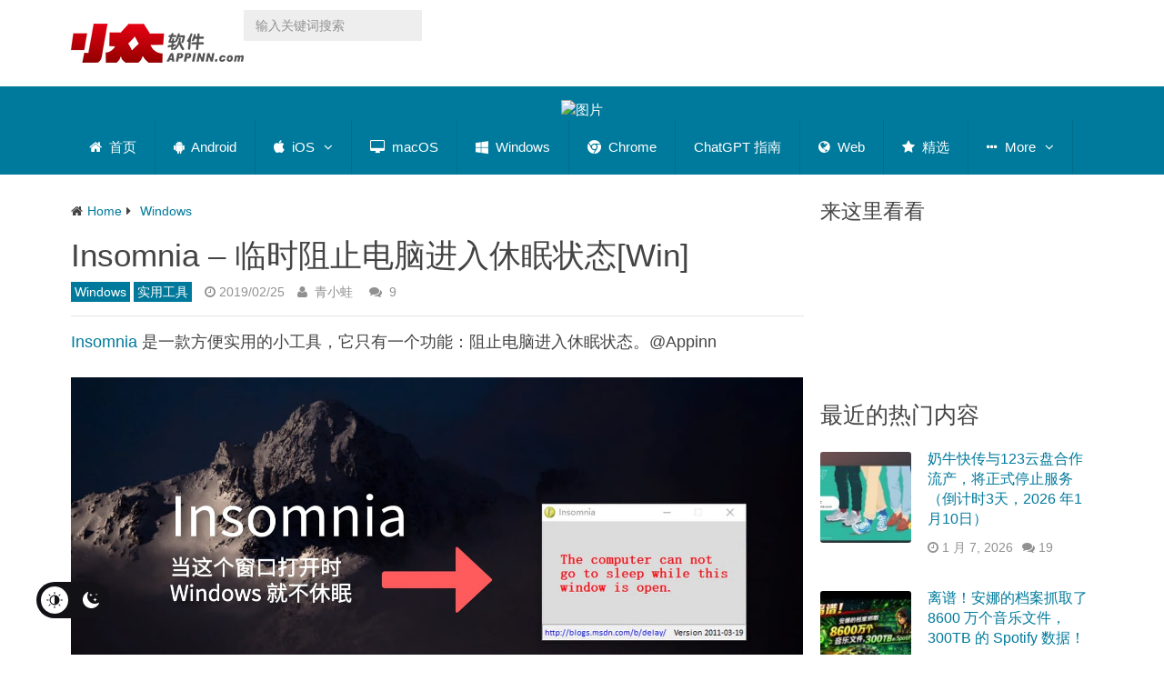

--- FILE ---
content_type: image/svg+xml
request_url: https://www.appinn.com/wp-content/themes/Best_optimized/icon/twitter.svg
body_size: 148
content:
<svg class="icon" width="30" height="30" viewBox="0 0 1024 1024" xmlns="http://www.w3.org/2000/svg"><path fill="#1da1f2" d="M512 0C229.233 0 0 229.233 0 512s229.233 512 512 512 512-229.233 512-512S794.767 0 512 0zm254.484 381.481c.246 5.632.39 11.305.39 16.978 0 173.506-132.076 373.596-373.576 373.596-74.158 0-143.176-21.73-201.278-59.003a268.122 268.122 0 0 0 31.314 1.843c61.522 0 118.129-20.992 163.083-56.217-57.467-1.045-105.943-39.015-122.655-91.177a130.99 130.99 0 0 0 24.699 2.355c11.98 0 23.572-1.618 34.59-4.608-60.067-12.063-105.328-65.126-105.328-128.758 0-.553 0-1.106.02-1.659 17.695 9.83 37.95 15.75 59.474 16.425-35.225-23.552-58.409-63.733-58.409-109.301 0-24.064 6.472-46.613 17.777-66.007 64.758 79.441 161.505 131.706 270.643 137.195-2.232-9.605-3.4-19.64-3.4-29.921 0-72.52 58.799-131.298 131.298-131.298 37.765 0 71.885 15.954 95.846 41.472 29.901-5.877 58-16.814 83.374-31.866-9.81 30.658-30.617 56.402-57.733 72.642 26.563-3.174 51.876-10.24 75.407-20.664-17.592 26.337-39.854 49.459-65.515 67.973z"/></svg>